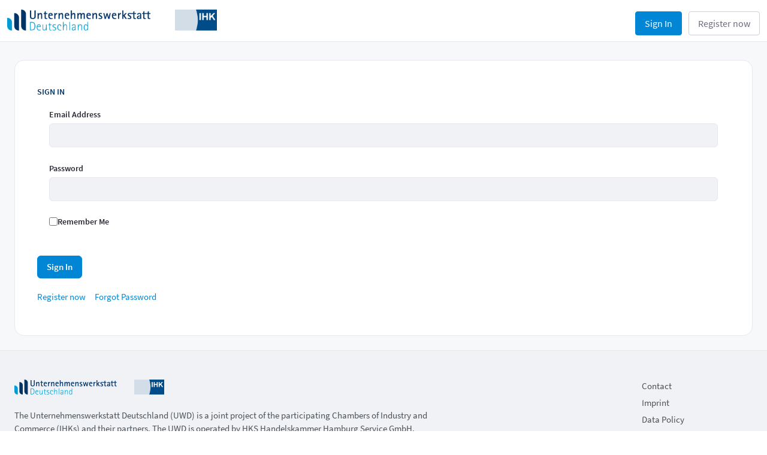

--- FILE ---
content_type: text/html;charset=UTF-8
request_url: https://www.uwd.de/en/web/portal/login
body_size: 16709
content:
































	
		
			<!DOCTYPE html>































































<html class="ltr" dir="ltr" lang="en-US">
<head>
    <title>Unternehmerische Zukunft gestalten - Unternehmenswerkstatt Deutschland - Unternehmerische Zukunft gestalten - Unternehmenswerkstatt Deutschland</title>
    <meta content="initial-scale=1.0, width=device-width" name="viewport" />
































<meta content="text/html; charset=UTF-8" http-equiv="content-type" />









<meta content="Die Unternehmenswerkstatt Deutschland unterstützt Sie in jeder Phase Ihres Unternehmens: Gründung, Sicherung und Nachfolge. Nutzen Sie sichere, virtuelle Projekträume, professionelle Projektvorlagen, persönliche Beratungen durch IHK-Experten und viele weiteren Leistungen." lang="de-DE" name="description" /><meta content="Existenzgründung, Unternehmensgründung, Unternehmenssicherung, Nachfolge, Unternehmen übergeben, Unternehmen übernehmen, Businessplan, Finanzplan, Business Model Canvas, Geschäftsidee, Geschäftsmodell, Finanzierung, Beratung" lang="de-DE" name="keywords" />


<script type="importmap">{"imports":{"react-dom":"/o/frontend-js-react-web/__liferay__/exports/react-dom.js","@clayui/breadcrumb":"/o/frontend-taglib-clay/__liferay__/exports/@clayui$breadcrumb.js","@clayui/charts":"/o/frontend-taglib-clay/__liferay__/exports/@clayui$charts.js","@clayui/empty-state":"/o/frontend-taglib-clay/__liferay__/exports/@clayui$empty-state.js","react":"/o/frontend-js-react-web/__liferay__/exports/react.js","react-dom-16":"/o/frontend-js-react-web/__liferay__/exports/react-dom-16.js","@clayui/navigation-bar":"/o/frontend-taglib-clay/__liferay__/exports/@clayui$navigation-bar.js","@clayui/icon":"/o/frontend-taglib-clay/__liferay__/exports/@clayui$icon.js","@clayui/table":"/o/frontend-taglib-clay/__liferay__/exports/@clayui$table.js","@clayui/slider":"/o/frontend-taglib-clay/__liferay__/exports/@clayui$slider.js","@clayui/multi-select":"/o/frontend-taglib-clay/__liferay__/exports/@clayui$multi-select.js","@clayui/nav":"/o/frontend-taglib-clay/__liferay__/exports/@clayui$nav.js","@clayui/provider":"/o/frontend-taglib-clay/__liferay__/exports/@clayui$provider.js","@clayui/panel":"/o/frontend-taglib-clay/__liferay__/exports/@clayui$panel.js","@clayui/list":"/o/frontend-taglib-clay/__liferay__/exports/@clayui$list.js","@clayui/date-picker":"/o/frontend-taglib-clay/__liferay__/exports/@clayui$date-picker.js","@clayui/label":"/o/frontend-taglib-clay/__liferay__/exports/@clayui$label.js","@liferay/frontend-js-api/data-set":"/o/frontend-js-dependencies-web/__liferay__/exports/@liferay$js-api$data-set.js","@clayui/core":"/o/frontend-taglib-clay/__liferay__/exports/@clayui$core.js","@clayui/pagination-bar":"/o/frontend-taglib-clay/__liferay__/exports/@clayui$pagination-bar.js","@clayui/layout":"/o/frontend-taglib-clay/__liferay__/exports/@clayui$layout.js","@clayui/multi-step-nav":"/o/frontend-taglib-clay/__liferay__/exports/@clayui$multi-step-nav.js","@liferay/frontend-js-api":"/o/frontend-js-dependencies-web/__liferay__/exports/@liferay$js-api.js","@clayui/toolbar":"/o/frontend-taglib-clay/__liferay__/exports/@clayui$toolbar.js","@clayui/badge":"/o/frontend-taglib-clay/__liferay__/exports/@clayui$badge.js","react-dom-18":"/o/frontend-js-react-web/__liferay__/exports/react-dom-18.js","@clayui/link":"/o/frontend-taglib-clay/__liferay__/exports/@clayui$link.js","@clayui/card":"/o/frontend-taglib-clay/__liferay__/exports/@clayui$card.js","@clayui/tooltip":"/o/frontend-taglib-clay/__liferay__/exports/@clayui$tooltip.js","@clayui/button":"/o/frontend-taglib-clay/__liferay__/exports/@clayui$button.js","@clayui/tabs":"/o/frontend-taglib-clay/__liferay__/exports/@clayui$tabs.js","@clayui/sticker":"/o/frontend-taglib-clay/__liferay__/exports/@clayui$sticker.js","@clayui/form":"/o/frontend-taglib-clay/__liferay__/exports/@clayui$form.js","@clayui/popover":"/o/frontend-taglib-clay/__liferay__/exports/@clayui$popover.js","@clayui/shared":"/o/frontend-taglib-clay/__liferay__/exports/@clayui$shared.js","@clayui/localized-input":"/o/frontend-taglib-clay/__liferay__/exports/@clayui$localized-input.js","@clayui/modal":"/o/frontend-taglib-clay/__liferay__/exports/@clayui$modal.js","@clayui/color-picker":"/o/frontend-taglib-clay/__liferay__/exports/@clayui$color-picker.js","@clayui/pagination":"/o/frontend-taglib-clay/__liferay__/exports/@clayui$pagination.js","@clayui/autocomplete":"/o/frontend-taglib-clay/__liferay__/exports/@clayui$autocomplete.js","@clayui/management-toolbar":"/o/frontend-taglib-clay/__liferay__/exports/@clayui$management-toolbar.js","@clayui/time-picker":"/o/frontend-taglib-clay/__liferay__/exports/@clayui$time-picker.js","@clayui/upper-toolbar":"/o/frontend-taglib-clay/__liferay__/exports/@clayui$upper-toolbar.js","@clayui/loading-indicator":"/o/frontend-taglib-clay/__liferay__/exports/@clayui$loading-indicator.js","@clayui/drop-down":"/o/frontend-taglib-clay/__liferay__/exports/@clayui$drop-down.js","@clayui/data-provider":"/o/frontend-taglib-clay/__liferay__/exports/@clayui$data-provider.js","@liferay/language/":"/o/js/language/","@clayui/css":"/o/frontend-taglib-clay/__liferay__/exports/@clayui$css.js","@clayui/alert":"/o/frontend-taglib-clay/__liferay__/exports/@clayui$alert.js","@clayui/progress-bar":"/o/frontend-taglib-clay/__liferay__/exports/@clayui$progress-bar.js","react-16":"/o/frontend-js-react-web/__liferay__/exports/react-16.js","react-18":"/o/frontend-js-react-web/__liferay__/exports/react-18.js"},"scopes":{}}</script><script data-senna-track="temporary">var Liferay = window.Liferay || {};Liferay.Icons = Liferay.Icons || {};Liferay.Icons.controlPanelSpritemap = 'https://www.uwd.de/o/ucc-admin-theme/images/clay/icons.svg'; Liferay.Icons.spritemap = 'https://www.uwd.de/o/uwd-portal2-theme/images/clay/icons.svg';</script>
<script data-senna-track="permanent" type="text/javascript">window.Liferay = window.Liferay || {}; window.Liferay.CSP = {nonce: ''};</script>
<script data-senna-track="permanent" src="/combo?browserId=chrome&minifierType=js&languageId=en_US&t=1768544851466&/o/frontend-js-jquery-web/jquery/jquery.min.js&/o/frontend-js-jquery-web/jquery/init.js&/o/frontend-js-jquery-web/jquery/ajax.js&/o/frontend-js-jquery-web/jquery/bootstrap.bundle.min.js&/o/frontend-js-jquery-web/jquery/collapsible_search.js&/o/frontend-js-jquery-web/jquery/fm.js&/o/frontend-js-jquery-web/jquery/form.js&/o/frontend-js-jquery-web/jquery/popper.min.js&/o/frontend-js-jquery-web/jquery/side_navigation.js" type="text/javascript"></script>
<link data-senna-track="temporary" href="https://www.uwd.de" rel="canonical" />
<link data-senna-track="temporary" href="https://www.uwd.de" hreflang="en-US" rel="alternate" />
<link data-senna-track="temporary" href="https://www.uwd.de" hreflang="de-DE" rel="alternate" />
<link data-senna-track="temporary" href="https://www.uwd.de" hreflang="x-default" rel="alternate" />
<meta property="og:description" content="Die Gründungswerkstatt Deutschland unterstützt Sie persönlich bei der Planung und Umsetzung Ihrer Unternehmensgründung oder Unternehmensnachfolge - kostenlos, sicher und vertraulich.">
<meta property="og:locale" content="en_US">
<meta property="og:locale:alternate" content="de_DE">
<meta property="og:locale:alternate" content="en_US">
<meta property="og:site_name" content="Unternehmerische Zukunft gestalten - Unternehmenswerkstatt Deutschland">
<meta property="og:title" content="Clever Gründen mit Expertenwissen">
<meta property="og:type" content="website">
<meta property="og:url" content="https://www.uwd.de">
<meta property="og:image" content="https://www.uwd.de/documents/20142/243195/Logo_GWD_Icon_RGB_big.png/fd6b2502-e902-02a5-daa0-506ae3d10d26?version=1.0&amp;t=1627115874739&amp;imagePreview=1">
<meta property="og:image:alt" content="Gründungswerkstatt Deutschland">
<meta property="og:image:secure_url" content="https://www.uwd.de/documents/20142/243195/Logo_GWD_Icon_RGB_big.png/fd6b2502-e902-02a5-daa0-506ae3d10d26?version=1.0&amp;t=1627115874739&amp;imagePreview=1">
<meta property="og:image:type" content="image/png">
<meta property="og:image:url" content="https://www.uwd.de/documents/20142/243195/Logo_GWD_Icon_RGB_big.png/fd6b2502-e902-02a5-daa0-506ae3d10d26?version=1.0&amp;t=1627115874739&amp;imagePreview=1">


<link href="https://www.uwd.de/o/uwd-portal2-theme/images/favicon.ico" rel="apple-touch-icon" />
<link href="https://www.uwd.de/o/uwd-portal2-theme/images/favicon.ico" rel="icon" />



<link class="lfr-css-file" data-senna-track="temporary" href="https://www.uwd.de/o/uwd-portal2-theme/css/clay.css?browserId=chrome&amp;themeId=uwdportal2theme_WAR_uwdportal2theme&amp;minifierType=css&amp;languageId=en_US&amp;t=1768027448000" id="liferayAUICSS" rel="stylesheet" type="text/css" />









	<link href="/combo?browserId=chrome&amp;minifierType=css&amp;themeId=uwdportal2theme_WAR_uwdportal2theme&amp;languageId=en_US&amp;com_enterra_ucc_navigation_portlet_NavigationPortlet_INSTANCE_footerNavigation:%2Fo%2Fucc-naviation%2Fcss%2Fnavigation.css&amp;com_enterra_ucc_user_personal_bar_portlet_UserPersonalBarPortlet:%2Fo%2Fucc-user-personal-bar%2Fcss%2Fuser-personal-bar.css&amp;com_liferay_commerce_product_asset_categories_navigation_web_internal_portlet_CPAssetCategoriesNavigationPortlet_INSTANCE_cpAssetCategoriesNavigationPortlet_navigation_menu:%2Fo%2Fcommerce-product-asset-categories-navigation-web%2Fcss%2Fmain.css&amp;com_liferay_product_navigation_product_menu_web_portlet_ProductMenuPortlet:%2Fo%2Fproduct-navigation-product-menu-web%2Fcss%2Fmain.css&amp;com_liferay_product_navigation_user_personal_bar_web_portlet_ProductNavigationUserPersonalBarPortlet:%2Fo%2Fproduct-navigation-user-personal-bar-web%2Fcss%2Fmain.css&amp;com_liferay_site_navigation_menu_web_portlet_SiteNavigationMenuPortlet_INSTANCE_siteNavigationMenuPortlet_main:%2Fo%2Fsite-navigation-menu-web%2Fcss%2Fmain.css&amp;t=1768027448000" rel="stylesheet" type="text/css"
 data-senna-track="temporary" id="96aff431" />








<script type="text/javascript" data-senna-track="temporary">
	// <![CDATA[
		var Liferay = Liferay || {};

		Liferay.Browser = {
			acceptsGzip: function () {
				return true;
			},

			

			getMajorVersion: function () {
				return 131.0;
			},

			getRevision: function () {
				return '537.36';
			},
			getVersion: function () {
				return '131.0';
			},

			

			isAir: function () {
				return false;
			},
			isChrome: function () {
				return true;
			},
			isEdge: function () {
				return false;
			},
			isFirefox: function () {
				return false;
			},
			isGecko: function () {
				return true;
			},
			isIe: function () {
				return false;
			},
			isIphone: function () {
				return false;
			},
			isLinux: function () {
				return false;
			},
			isMac: function () {
				return true;
			},
			isMobile: function () {
				return false;
			},
			isMozilla: function () {
				return false;
			},
			isOpera: function () {
				return false;
			},
			isRtf: function () {
				return true;
			},
			isSafari: function () {
				return true;
			},
			isSun: function () {
				return false;
			},
			isWebKit: function () {
				return true;
			},
			isWindows: function () {
				return false;
			}
		};

		Liferay.Data = Liferay.Data || {};

		Liferay.Data.ICONS_INLINE_SVG = true;

		Liferay.Data.NAV_SELECTOR = '#navigation';

		Liferay.Data.NAV_SELECTOR_MOBILE = '#navigationCollapse';

		Liferay.Data.isCustomizationView = function () {
			return false;
		};

		Liferay.Data.notices = [
			
		];

		(function () {
			var available = {};

			var direction = {};

			

				available['de_DE'] = 'German\x20\x28Germany\x29';
				direction['de_DE'] = 'ltr';

			

				available['en_US'] = 'English\x20\x28United\x20States\x29';
				direction['en_US'] = 'ltr';

			

			let _cache = {};

			if (Liferay && Liferay.Language && Liferay.Language._cache) {
				_cache = Liferay.Language._cache;
			}

			Liferay.Language = {
				_cache,
				available,
				direction,
				get: function(key) {
					let value = Liferay.Language._cache[key];

					if (value === undefined) {
						value = key;
					}

					return value;
				}
			};
		})();

		var featureFlags = {"LPD-10964":false,"LPD-37927":false,"LPD-10889":false,"LPS-193884":false,"LPD-30371":false,"LPD-36719":true,"LPD-11131":true,"LPS-178642":false,"LPS-193005":false,"LPD-31789":false,"LPD-10562":false,"LPD-11212":false,"COMMERCE-8087":false,"LPD-39304":true,"LPD-13311":true,"LRAC-10757":false,"LPD-35941":false,"LPS-180090":false,"LPS-178052":false,"LPD-21414":false,"LPS-185892":false,"LPS-186620":false,"LPD-40533":true,"LPD-40534":true,"LPS-184404":false,"LPD-40530":true,"LPD-20640":false,"LPS-198183":false,"LPD-38869":true,"LPD-35678":false,"LPD-6378":false,"LPS-153714":false,"LPD-11848":false,"LPS-170670":false,"LPD-7822":false,"LPS-169981":false,"LPD-21926":false,"LPS-177027":false,"LPD-37531":false,"LPD-11003":false,"LPD-36446":false,"LPD-39437":false,"LPS-135430":false,"LPD-20556":false,"LPS-134060":false,"LPS-164563":false,"LPD-32050":false,"LPS-122920":false,"LPS-199086":false,"LPD-35128":false,"LPD-10588":false,"LPD-13778":true,"LPD-11313":false,"LPD-6368":false,"LPD-34594":false,"LPS-202104":false,"LPD-19955":false,"LPD-35443":false,"LPD-39967":false,"LPD-11235":false,"LPD-11232":false,"LPS-196935":true,"LPD-43542":false,"LPS-176691":false,"LPS-197909":false,"LPD-29516":false,"COMMERCE-8949":false,"LPD-11228":false,"LPS-153813":false,"LPD-17809":false,"COMMERCE-13024":false,"LPS-165482":false,"LPS-193551":false,"LPS-197477":false,"LPS-174816":false,"LPS-186360":false,"LPD-30204":false,"LPD-32867":false,"LPS-153332":false,"LPD-35013":true,"LPS-179669":false,"LPS-174417":false,"LPD-44091":true,"LPD-31212":false,"LPD-18221":false,"LPS-155284":false,"LRAC-15017":false,"LPD-19870":false,"LPS-200108":false,"LPD-20131":false,"LPS-159643":false,"LPS-129412":false,"LPS-169837":false,"LPD-20379":false};

		Liferay.FeatureFlags = Object.keys(featureFlags).reduce(
			(acc, key) => ({
				...acc, [key]: featureFlags[key] === 'true' || featureFlags[key] === true
			}), {}
		);

		Liferay.PortletKeys = {
			DOCUMENT_LIBRARY: 'com_liferay_document_library_web_portlet_DLPortlet',
			DYNAMIC_DATA_MAPPING: 'com_liferay_dynamic_data_mapping_web_portlet_DDMPortlet',
			ITEM_SELECTOR: 'com_liferay_item_selector_web_portlet_ItemSelectorPortlet'
		};

		Liferay.PropsValues = {
			JAVASCRIPT_SINGLE_PAGE_APPLICATION_TIMEOUT: 0,
			UPLOAD_SERVLET_REQUEST_IMPL_MAX_SIZE: 20971520
		};

		Liferay.ThemeDisplay = {

			

			
				getLayoutId: function () {
					return '1';
				},

				

				getLayoutRelativeControlPanelURL: function () {
					return '/en/group/portal/~/control_panel/manage';
				},

				getLayoutRelativeURL: function () {
					return '/en/login';
				},
				getLayoutURL: function () {
					return 'https://www.uwd.de/en/login';
				},
				getParentLayoutId: function () {
					return '0';
				},
				isControlPanel: function () {
					return false;
				},
				isPrivateLayout: function () {
					return 'false';
				},
				isVirtualLayout: function () {
					return false;
				},
			

			getBCP47LanguageId: function () {
				return 'en-US';
			},
			getCanonicalURL: function () {

				

				return 'https\x3a\x2f\x2fwww\x2euwd\x2ede';
			},
			getCDNBaseURL: function () {
				return 'https://www.uwd.de';
			},
			getCDNDynamicResourcesHost: function () {
				return '';
			},
			getCDNHost: function () {
				return '';
			},
			getCompanyGroupId: function () {
				return '20151';
			},
			getCompanyId: function () {
				return '20115';
			},
			getDefaultLanguageId: function () {
				return 'de_DE';
			},
			getDoAsUserIdEncoded: function () {
				return '';
			},
			getLanguageId: function () {
				return 'en_US';
			},
			getParentGroupId: function () {
				return '20142';
			},
			getPathContext: function () {
				return '';
			},
			getPathImage: function () {
				return '/image';
			},
			getPathJavaScript: function () {
				return '/o/frontend-js-web';
			},
			getPathMain: function () {
				return '/en/c';
			},
			getPathThemeImages: function () {
				return 'https://www.uwd.de/o/uwd-portal2-theme/images';
			},
			getPathThemeRoot: function () {
				return '/o/uwd-portal2-theme';
			},
			getPlid: function () {
				return '20145';
			},
			getPortalURL: function () {
				return 'https://www.uwd.de';
			},
			getRealUserId: function () {
				return '20119';
			},
			getRemoteAddr: function () {
				return '127.0.0.1';
			},
			getRemoteHost: function () {
				return '127.0.0.1';
			},
			getScopeGroupId: function () {
				return '20142';
			},
			getScopeGroupIdOrLiveGroupId: function () {
				return '20142';
			},
			getSessionId: function () {
				return '';
			},
			getSiteAdminURL: function () {
				return 'https://www.uwd.de/group/portal/~/control_panel/manage?p_p_lifecycle=0&p_p_state=maximized&p_p_mode=view';
			},
			getSiteGroupId: function () {
				return '20142';
			},
			getTimeZone: function() {
				return 'Europe/Paris';
			},
			getURLControlPanel: function() {
				return '/en/group/control_panel?refererPlid=20145';
			},
			getURLHome: function () {
				return 'https\x3a\x2f\x2fwww\x2euwd\x2ede\x2fweb\x2fuwd\x2fstart';
			},
			getUserEmailAddress: function () {
				return '';
			},
			getUserId: function () {
				return '20119';
			},
			getUserName: function () {
				return '';
			},
			isAddSessionIdToURL: function () {
				return false;
			},
			isImpersonated: function () {
				return false;
			},
			isSignedIn: function () {
				return false;
			},

			isStagedPortlet: function () {
				
					
						return false;
					
				
			},

			isStateExclusive: function () {
				return false;
			},
			isStateMaximized: function () {
				return false;
			},
			isStatePopUp: function () {
				return false;
			}
		};

		var themeDisplay = Liferay.ThemeDisplay;

		Liferay.AUI = {

			

			getCombine: function () {
				return true;
			},
			getComboPath: function () {
				return '/combo/?browserId=chrome&minifierType=&languageId=en_US&t=1768027195309&';
			},
			getDateFormat: function () {
				return '%m/%d/%Y';
			},
			getEditorCKEditorPath: function () {
				return '/o/frontend-editor-ckeditor-web';
			},
			getFilter: function () {
				var filter = 'raw';

				
					
						filter = 'min';
					
					

				return filter;
			},
			getFilterConfig: function () {
				var instance = this;

				var filterConfig = null;

				if (!instance.getCombine()) {
					filterConfig = {
						replaceStr: '.js' + instance.getStaticResourceURLParams(),
						searchExp: '\\.js$'
					};
				}

				return filterConfig;
			},
			getJavaScriptRootPath: function () {
				return '/o/frontend-js-web';
			},
			getPortletRootPath: function () {
				return '/html/portlet';
			},
			getStaticResourceURLParams: function () {
				return '?browserId=chrome&minifierType=&languageId=en_US&t=1768027195309';
			}
		};

		Liferay.authToken = 'ZKNXcj0M';

		

		Liferay.currentURL = '\x2fen\x2fweb\x2fportal\x2flogin';
		Liferay.currentURLEncoded = '\x252Fen\x252Fweb\x252Fportal\x252Flogin';
	// ]]>
</script>

<script data-senna-track="temporary" type="text/javascript">window.__CONFIG__= {basePath: '',combine: true, defaultURLParams: null, explainResolutions: false, exposeGlobal: false, logLevel: 'warn', moduleType: 'module', namespace:'Liferay', nonce: '', reportMismatchedAnonymousModules: 'warn', resolvePath: '/o/js_resolve_modules', url: '/combo/?browserId=chrome&minifierType=js&languageId=en_US&t=1768027195309&', waitTimeout: 60000};</script><script data-senna-track="permanent" src="/o/frontend-js-loader-modules-extender/loader.js?&mac=9WaMmhziBCkScHZwrrVcOR7VZF4=&browserId=chrome&languageId=en_US&minifierType=js" type="text/javascript"></script><script data-senna-track="permanent" src="/combo?browserId=chrome&minifierType=js&languageId=en_US&t=1768027195309&/o/frontend-js-aui-web/aui/aui/aui-min.js&/o/frontend-js-aui-web/liferay/modules.js&/o/frontend-js-aui-web/liferay/aui_sandbox.js&/o/frontend-js-aui-web/aui/attribute-base/attribute-base-min.js&/o/frontend-js-aui-web/aui/attribute-complex/attribute-complex-min.js&/o/frontend-js-aui-web/aui/attribute-core/attribute-core-min.js&/o/frontend-js-aui-web/aui/attribute-observable/attribute-observable-min.js&/o/frontend-js-aui-web/aui/attribute-extras/attribute-extras-min.js&/o/frontend-js-aui-web/aui/event-custom-base/event-custom-base-min.js&/o/frontend-js-aui-web/aui/event-custom-complex/event-custom-complex-min.js&/o/frontend-js-aui-web/aui/oop/oop-min.js&/o/frontend-js-aui-web/aui/aui-base-lang/aui-base-lang-min.js&/o/frontend-js-aui-web/liferay/dependency.js&/o/frontend-js-aui-web/liferay/util.js&/o/ucc-frontend-js-spa-web/spa-safari-patch.js&/o/ucc-search-web/js/ucc-search-bar-attach.js&/o/frontend-js-web/liferay/dom_task_runner.js&/o/frontend-js-web/liferay/events.js&/o/frontend-js-web/liferay/lazy_load.js&/o/frontend-js-web/liferay/liferay.js&/o/frontend-js-web/liferay/global.bundle.js&/o/frontend-js-web/liferay/portlet.js&/o/frontend-js-web/liferay/workflow.js&/o/oauth2-provider-web/js/liferay.js" type="text/javascript"></script>
<script data-senna-track="temporary" type="text/javascript">window.Liferay = Liferay || {}; window.Liferay.OAuth2 = {getAuthorizeURL: function() {return 'https://www.uwd.de/o/oauth2/authorize';}, getBuiltInRedirectURL: function() {return 'https://www.uwd.de/o/oauth2/redirect';}, getIntrospectURL: function() { return 'https://www.uwd.de/o/oauth2/introspect';}, getTokenURL: function() {return 'https://www.uwd.de/o/oauth2/token';}, getUserAgentApplication: function(externalReferenceCode) {return Liferay.OAuth2._userAgentApplications[externalReferenceCode];}, _userAgentApplications: {}}</script><script data-senna-track="temporary" type="text/javascript">try {var MODULE_MAIN='@liferay/document-library-web@6.0.198/index';var MODULE_PATH='/o/document-library-web';/**
 * SPDX-FileCopyrightText: (c) 2000 Liferay, Inc. https://liferay.com
 * SPDX-License-Identifier: LGPL-2.1-or-later OR LicenseRef-Liferay-DXP-EULA-2.0.0-2023-06
 */

(function () {
	AUI().applyConfig({
		groups: {
			dl: {
				base: MODULE_PATH + '/js/legacy/',
				combine: Liferay.AUI.getCombine(),
				filter: Liferay.AUI.getFilterConfig(),
				modules: {
					'document-library-upload-component': {
						path: 'DocumentLibraryUpload.js',
						requires: [
							'aui-component',
							'aui-data-set-deprecated',
							'aui-overlay-manager-deprecated',
							'aui-overlay-mask-deprecated',
							'aui-parse-content',
							'aui-progressbar',
							'aui-template-deprecated',
							'liferay-search-container',
							'querystring-parse-simple',
							'uploader',
						],
					},
				},
				root: MODULE_PATH + '/js/legacy/',
			},
		},
	});
})();
} catch(error) {console.error(error);}try {var MODULE_MAIN='frontend-editor-alloyeditor-web@5.0.56/index';var MODULE_PATH='/o/frontend-editor-alloyeditor-web';/**
 * SPDX-FileCopyrightText: (c) 2000 Liferay, Inc. https://liferay.com
 * SPDX-License-Identifier: LGPL-2.1-or-later OR LicenseRef-Liferay-DXP-EULA-2.0.0-2023-06
 */

(function () {
	AUI().applyConfig({
		groups: {
			alloyeditor: {
				base: MODULE_PATH + '/js/legacy/',
				combine: Liferay.AUI.getCombine(),
				filter: Liferay.AUI.getFilterConfig(),
				modules: {
					'liferay-alloy-editor': {
						path: 'alloyeditor.js',
						requires: [
							'aui-component',
							'liferay-portlet-base',
							'timers',
						],
					},
					'liferay-alloy-editor-source': {
						path: 'alloyeditor_source.js',
						requires: [
							'aui-debounce',
							'liferay-fullscreen-source-editor',
							'liferay-source-editor',
							'plugin',
						],
					},
				},
				root: MODULE_PATH + '/js/legacy/',
			},
		},
	});
})();
} catch(error) {console.error(error);}try {var MODULE_MAIN='calendar-web@5.0.105/index';var MODULE_PATH='/o/calendar-web';/**
 * SPDX-FileCopyrightText: (c) 2000 Liferay, Inc. https://liferay.com
 * SPDX-License-Identifier: LGPL-2.1-or-later OR LicenseRef-Liferay-DXP-EULA-2.0.0-2023-06
 */

(function () {
	AUI().applyConfig({
		groups: {
			calendar: {
				base: MODULE_PATH + '/js/legacy/',
				combine: Liferay.AUI.getCombine(),
				filter: Liferay.AUI.getFilterConfig(),
				modules: {
					'liferay-calendar-a11y': {
						path: 'calendar_a11y.js',
						requires: ['calendar'],
					},
					'liferay-calendar-container': {
						path: 'calendar_container.js',
						requires: [
							'aui-alert',
							'aui-base',
							'aui-component',
							'liferay-portlet-base',
						],
					},
					'liferay-calendar-date-picker-sanitizer': {
						path: 'date_picker_sanitizer.js',
						requires: ['aui-base'],
					},
					'liferay-calendar-interval-selector': {
						path: 'interval_selector.js',
						requires: ['aui-base', 'liferay-portlet-base'],
					},
					'liferay-calendar-interval-selector-scheduler-event-link': {
						path: 'interval_selector_scheduler_event_link.js',
						requires: ['aui-base', 'liferay-portlet-base'],
					},
					'liferay-calendar-list': {
						path: 'calendar_list.js',
						requires: [
							'aui-template-deprecated',
							'liferay-scheduler',
						],
					},
					'liferay-calendar-message-util': {
						path: 'message_util.js',
						requires: ['liferay-util-window'],
					},
					'liferay-calendar-recurrence-converter': {
						path: 'recurrence_converter.js',
						requires: [],
					},
					'liferay-calendar-recurrence-dialog': {
						path: 'recurrence.js',
						requires: [
							'aui-base',
							'liferay-calendar-recurrence-util',
						],
					},
					'liferay-calendar-recurrence-util': {
						path: 'recurrence_util.js',
						requires: ['aui-base', 'liferay-util-window'],
					},
					'liferay-calendar-reminders': {
						path: 'calendar_reminders.js',
						requires: ['aui-base'],
					},
					'liferay-calendar-remote-services': {
						path: 'remote_services.js',
						requires: [
							'aui-base',
							'aui-component',
							'liferay-calendar-util',
							'liferay-portlet-base',
						],
					},
					'liferay-calendar-session-listener': {
						path: 'session_listener.js',
						requires: ['aui-base', 'liferay-scheduler'],
					},
					'liferay-calendar-simple-color-picker': {
						path: 'simple_color_picker.js',
						requires: ['aui-base', 'aui-template-deprecated'],
					},
					'liferay-calendar-simple-menu': {
						path: 'simple_menu.js',
						requires: [
							'aui-base',
							'aui-template-deprecated',
							'event-outside',
							'event-touch',
							'widget-modality',
							'widget-position',
							'widget-position-align',
							'widget-position-constrain',
							'widget-stack',
							'widget-stdmod',
						],
					},
					'liferay-calendar-util': {
						path: 'calendar_util.js',
						requires: [
							'aui-datatype',
							'aui-io',
							'aui-scheduler',
							'aui-toolbar',
							'autocomplete',
							'autocomplete-highlighters',
						],
					},
					'liferay-scheduler': {
						path: 'scheduler.js',
						requires: [
							'async-queue',
							'aui-datatype',
							'aui-scheduler',
							'dd-plugin',
							'liferay-calendar-a11y',
							'liferay-calendar-message-util',
							'liferay-calendar-recurrence-converter',
							'liferay-calendar-recurrence-util',
							'liferay-calendar-util',
							'liferay-scheduler-event-recorder',
							'liferay-scheduler-models',
							'promise',
							'resize-plugin',
						],
					},
					'liferay-scheduler-event-recorder': {
						path: 'scheduler_event_recorder.js',
						requires: [
							'dd-plugin',
							'liferay-calendar-util',
							'resize-plugin',
						],
					},
					'liferay-scheduler-models': {
						path: 'scheduler_models.js',
						requires: [
							'aui-datatype',
							'dd-plugin',
							'liferay-calendar-util',
						],
					},
				},
				root: MODULE_PATH + '/js/legacy/',
			},
		},
	});
})();
} catch(error) {console.error(error);}try {var MODULE_MAIN='exportimport-web@5.0.100/index';var MODULE_PATH='/o/exportimport-web';/**
 * SPDX-FileCopyrightText: (c) 2000 Liferay, Inc. https://liferay.com
 * SPDX-License-Identifier: LGPL-2.1-or-later OR LicenseRef-Liferay-DXP-EULA-2.0.0-2023-06
 */

(function () {
	AUI().applyConfig({
		groups: {
			exportimportweb: {
				base: MODULE_PATH + '/js/legacy/',
				combine: Liferay.AUI.getCombine(),
				filter: Liferay.AUI.getFilterConfig(),
				modules: {
					'liferay-export-import-export-import': {
						path: 'main.js',
						requires: [
							'aui-datatype',
							'aui-dialog-iframe-deprecated',
							'aui-modal',
							'aui-parse-content',
							'aui-toggler',
							'liferay-portlet-base',
							'liferay-util-window',
						],
					},
				},
				root: MODULE_PATH + '/js/legacy/',
			},
		},
	});
})();
} catch(error) {console.error(error);}try {var MODULE_MAIN='staging-processes-web@5.0.65/index';var MODULE_PATH='/o/staging-processes-web';/**
 * SPDX-FileCopyrightText: (c) 2000 Liferay, Inc. https://liferay.com
 * SPDX-License-Identifier: LGPL-2.1-or-later OR LicenseRef-Liferay-DXP-EULA-2.0.0-2023-06
 */

(function () {
	AUI().applyConfig({
		groups: {
			stagingprocessesweb: {
				base: MODULE_PATH + '/js/legacy/',
				combine: Liferay.AUI.getCombine(),
				filter: Liferay.AUI.getFilterConfig(),
				modules: {
					'liferay-staging-processes-export-import': {
						path: 'main.js',
						requires: [
							'aui-datatype',
							'aui-dialog-iframe-deprecated',
							'aui-modal',
							'aui-parse-content',
							'aui-toggler',
							'liferay-portlet-base',
							'liferay-util-window',
						],
					},
				},
				root: MODULE_PATH + '/js/legacy/',
			},
		},
	});
})();
} catch(error) {console.error(error);}try {var MODULE_MAIN='@liferay/frontend-js-react-web@5.0.54/index';var MODULE_PATH='/o/frontend-js-react-web';/**
 * SPDX-FileCopyrightText: (c) 2000 Liferay, Inc. https://liferay.com
 * SPDX-License-Identifier: LGPL-2.1-or-later OR LicenseRef-Liferay-DXP-EULA-2.0.0-2023-06
 */

(function () {
	AUI().applyConfig({
		groups: {
			react: {

				// eslint-disable-next-line
				mainModule: MODULE_MAIN,
			},
		},
	});
})();
} catch(error) {console.error(error);}try {var MODULE_MAIN='dynamic-data-mapping-web@5.0.115/index';var MODULE_PATH='/o/dynamic-data-mapping-web';/**
 * SPDX-FileCopyrightText: (c) 2000 Liferay, Inc. https://liferay.com
 * SPDX-License-Identifier: LGPL-2.1-or-later OR LicenseRef-Liferay-DXP-EULA-2.0.0-2023-06
 */

(function () {
	const LiferayAUI = Liferay.AUI;

	AUI().applyConfig({
		groups: {
			ddm: {
				base: MODULE_PATH + '/js/legacy/',
				combine: Liferay.AUI.getCombine(),
				filter: LiferayAUI.getFilterConfig(),
				modules: {
					'liferay-ddm-form': {
						path: 'ddm_form.js',
						requires: [
							'aui-base',
							'aui-datatable',
							'aui-datatype',
							'aui-image-viewer',
							'aui-parse-content',
							'aui-set',
							'aui-sortable-list',
							'json',
							'liferay-form',
							'liferay-map-base',
							'liferay-translation-manager',
							'liferay-util-window',
						],
					},
					'liferay-portlet-dynamic-data-mapping': {
						condition: {
							trigger: 'liferay-document-library',
						},
						path: 'main.js',
						requires: [
							'arraysort',
							'aui-form-builder-deprecated',
							'aui-form-validator',
							'aui-map',
							'aui-text-unicode',
							'json',
							'liferay-menu',
							'liferay-translation-manager',
							'liferay-util-window',
							'text',
						],
					},
					'liferay-portlet-dynamic-data-mapping-custom-fields': {
						condition: {
							trigger: 'liferay-document-library',
						},
						path: 'custom_fields.js',
						requires: ['liferay-portlet-dynamic-data-mapping'],
					},
				},
				root: MODULE_PATH + '/js/legacy/',
			},
		},
	});
})();
} catch(error) {console.error(error);}try {var MODULE_MAIN='@liferay/frontend-js-state-web@1.0.30/index';var MODULE_PATH='/o/frontend-js-state-web';/**
 * SPDX-FileCopyrightText: (c) 2000 Liferay, Inc. https://liferay.com
 * SPDX-License-Identifier: LGPL-2.1-or-later OR LicenseRef-Liferay-DXP-EULA-2.0.0-2023-06
 */

(function () {
	AUI().applyConfig({
		groups: {
			state: {

				// eslint-disable-next-line
				mainModule: MODULE_MAIN,
			},
		},
	});
})();
} catch(error) {console.error(error);}try {var MODULE_MAIN='contacts-web@5.0.65/index';var MODULE_PATH='/o/contacts-web';/**
 * SPDX-FileCopyrightText: (c) 2000 Liferay, Inc. https://liferay.com
 * SPDX-License-Identifier: LGPL-2.1-or-later OR LicenseRef-Liferay-DXP-EULA-2.0.0-2023-06
 */

(function () {
	AUI().applyConfig({
		groups: {
			contactscenter: {
				base: MODULE_PATH + '/js/legacy/',
				combine: Liferay.AUI.getCombine(),
				filter: Liferay.AUI.getFilterConfig(),
				modules: {
					'liferay-contacts-center': {
						path: 'main.js',
						requires: [
							'aui-io-plugin-deprecated',
							'aui-toolbar',
							'autocomplete-base',
							'datasource-io',
							'json-parse',
							'liferay-portlet-base',
							'liferay-util-window',
						],
					},
				},
				root: MODULE_PATH + '/js/legacy/',
			},
		},
	});
})();
} catch(error) {console.error(error);}try {var MODULE_MAIN='frontend-js-components-web@2.0.80/index';var MODULE_PATH='/o/frontend-js-components-web';/**
 * SPDX-FileCopyrightText: (c) 2000 Liferay, Inc. https://liferay.com
 * SPDX-License-Identifier: LGPL-2.1-or-later OR LicenseRef-Liferay-DXP-EULA-2.0.0-2023-06
 */

(function () {
	AUI().applyConfig({
		groups: {
			components: {

				// eslint-disable-next-line
				mainModule: MODULE_MAIN,
			},
		},
	});
})();
} catch(error) {console.error(error);}try {var MODULE_MAIN='portal-search-web@6.0.148/index';var MODULE_PATH='/o/portal-search-web';/**
 * SPDX-FileCopyrightText: (c) 2000 Liferay, Inc. https://liferay.com
 * SPDX-License-Identifier: LGPL-2.1-or-later OR LicenseRef-Liferay-DXP-EULA-2.0.0-2023-06
 */

(function () {
	AUI().applyConfig({
		groups: {
			search: {
				base: MODULE_PATH + '/js/',
				combine: Liferay.AUI.getCombine(),
				filter: Liferay.AUI.getFilterConfig(),
				modules: {
					'liferay-search-custom-range-facet': {
						path: 'custom_range_facet.js',
						requires: ['aui-form-validator'],
					},
				},
				root: MODULE_PATH + '/js/',
			},
		},
	});
})();
} catch(error) {console.error(error);}try {var MODULE_MAIN='null';var MODULE_PATH='/o/ucc-search-web';;(function () {
    AUI().applyConfig({
        groups: {
            'ucc-search': {
                base: MODULE_PATH + '/',
                combine: Liferay.AUI.getCombine(),
                filter: Liferay.AUI.getFilterConfig(),
                modules: {
                    'ucc-search-bar': {
                        path: 'js/ucc-search-bar.js',
                        requires: ['liferay-search-bar', 'autocomplete-list', 'aui-base', 'liferay-portlet-base',
                            'liferay-portlet-url', 'aui-io-request-deprecated', 'autocomplete-filters',
                            'autocomplete-highlighters', 'datasource', 'datasource-get', 'datatable-datasource',
                            'ucc-frontend-js-auto-complete-css', 'ucc-search-bar-css']
                    },
                    'ucc-search-bar-css': {
                        path: 'css/search-bar.css'
                    }
                },
                root: MODULE_PATH + '/'
            }
        }
    });
})();} catch(error) {console.error(error);}try {var MODULE_MAIN='null';var MODULE_PATH='/o/ucc-tasks';;(function () {
    AUI().applyConfig(
        {
            groups: {
                'ucc-tasks': {
                    base: MODULE_PATH + '/',
                    combine: Liferay.AUI.getCombine(),
                    filter: Liferay.AUI.getFilterConfig(),
                    modules: {
                        'ucc-tasks-kanban-board': {
                            path: 'js/kanban-board.js',
                            requires: ['aui-base', 'aui-io-request', 'aui-parse-content', 'liferay-portlet-url']
                        }
                    },
                    root: MODULE_PATH + '/'
                }
            }
        });
})();} catch(error) {console.error(error);}try {var MODULE_MAIN='ucc-frontend-js-web@1.0.0/index';var MODULE_PATH='/o/ucc-frontend-js-web';;(function () {
    AUI().applyConfig({
        groups: {
            'ucc-frontend-js': {
                base: MODULE_PATH + '/',
                combine: Liferay.AUI.getCombine(),
                filter: Liferay.AUI.getFilterConfig(),
                modules: {
                    'ucc-frontend-js-documents-upload': {
                        path: 'js/documents-upload.js',
                        requires: ['liferay-portlet-base', 'liferay-portlet-url',
                            'ucc-frontend-js-web$dropzone@5.5.1/dist/min/dropzone.min',
                            'ucc-frontend-js-web$dropzone@5.5.1/dist/min/dropzone.min.css']
                    },
                    'ucc-frontend-js-scroll-list': {
                        path: 'js/scroll-list.js',
                        requires: ['aui-io-request', 'liferay-portlet-base', 'aui-parse-content',
                            'ucc-frontend-js-web$scrollmagic@2.0.7/scrollmagic/minified/ScrollMagic.min']
                    },
                    'ucc-frontend-js-auto-complete': {
                        path: 'js/auto-complete.js',
                        requires: ['autocomplete-list', 'aui-base', 'liferay-portlet-base', 'liferay-portlet-url',
                            'aui-io-request-deprecated', 'autocomplete-filters', 'autocomplete-highlighters',
                            'datasource', 'datasource-get', 'datatable-datasource', 'ucc-frontend-js-auto-complete-css']
                    },
                    'ucc-frontend-js-auto-complete-css': {
                        path: 'css/auto-complete.css'
                    },
                    'ucc-frontend-js-contribution-comment': {
                        path: 'js/contribution-comment.js',
                        requires: ['aui-base','aui-io-request', 'liferay-portlet-base', 'aui-parse-content']
                    },
                    'ucc-frontend-js-comment': {
                        path: 'js/comment.js',
                        requires: ['aui-base','aui-io-request', 'liferay-portlet-base', 'aui-parse-content']
                    },
                    'ucc-frontend-js-media-entry-comment': {
                        path: 'js/media-entry-comment.js',
                        requires: ['aui-io-request', 'liferay-portlet-base', 'aui-parse-content']
                    }
                },
                root: MODULE_PATH + '/'
            }
        }
    });
})();} catch(error) {console.error(error);}</script>




<script type="text/javascript" data-senna-track="temporary">
	// <![CDATA[
		
			
				
		

		
	// ]]>
</script>














	



















<link class="lfr-css-file" data-senna-track="temporary" href="https://www.uwd.de/o/uwd-portal2-theme/css/main.css?browserId=chrome&amp;themeId=uwdportal2theme_WAR_uwdportal2theme&amp;minifierType=css&amp;languageId=en_US&amp;t=1768027448000" id="liferayThemeCSS" rel="stylesheet" type="text/css" />




	<style data-senna-track="senna" type="text/css">
		@media (min-width: 768px) and (max-width: 1439.99px) {
  .container-lg, .container-md, .container-sm, .container {
    max-width: 100%;
  }
}
	</style>





	<style data-senna-track="senna" type="text/css">

		

			

		

			

		

			

		

			

		

			

		

			

		

			

		

			

		

			

				

					

#p_p_id_com_liferay_login_web_portlet_LoginPortlet_ .portlet-content {
margin-top: 2em;
padding: 2.5em
}




				

			

		

			

		

			

		

			

		

			

		

			

		

	</style>


<style data-senna-track="temporary" type="text/css">
	:root {
		--container-max-sm: 540px;
		--h4-font-size: 1.375rem;
		--font-weight-bold: 600;
		--rounded-pill: 50rem;
		--display4-weight: 300;
		--danger: #da1414;
		--display2-size: 5.5rem;
		--body-bg: #fff;
		--display2-weight: 300;
		--display1-weight: 300;
		--display3-weight: 300;
		--box-shadow-sm: 0 0.25rem 0.75rem 0 rgba(80,100,128,0.125);
		--font-weight-lighter: lighter;
		--h3-font-size: 1.5rem;
		--btn-outline-primary-hover-border-color: #0b5fff;
		--transition-collapse: height .35s ease;
		--blockquote-small-color: #6b6c7e;
		--gray-200: #f1f2f5;
		--btn-secondary-hover-background-color: #f7f8f9;
		--gray-600: #6b6c7e;
		--secondary: #58585A;
		--btn-outline-primary-color: #0b5fff;
		--btn-link-hover-color: #004ad7;
		--hr-border-color: rgba(0, 0, 0, .1);
		--hr-border-margin-y: 1rem;
		--light: #f1f2f5;
		--btn-outline-primary-hover-color: #0b5fff;
		--btn-secondary-background-color: #fff;
		--btn-outline-secondary-hover-border-color: transparent;
		--display3-size: 4.5rem;
		--primary: #003366;
		--container-max-md: 720px;
		--border-radius-sm: 0.375rem;
		--display-line-height: 1.2;
		--h6-font-size: 1rem;
		--h2-font-size: 1.875rem;
		--aspect-ratio-4-to-3: 75%;
		--spacer-10: 10rem;
		--font-weight-semi-bold: 600;
		--font-weight-normal: 400;
		--dark: #272833;
		--blockquote-small-font-size: 80%;
		--h5-font-size: 1.125rem;
		--blockquote-font-size: 1.25rem;
		--brand-color-3: #009ed4;
		--brand-color-2: #0086d4;
		--brand-color-1: #003366;
		--transition-fade: opacity .15s linear;
		--display4-size: 3.5rem;
		--border-radius-lg: 1.5rem;
		--btn-primary-hover-color: #fff;
		--display1-size: 6rem;
		--brand-color-4: #f7faff;
		--black: #000;
		--lighter: #f7f8f9;
		--gray-300: #e7e7ed;
		--gray-700: #495057;
		--btn-secondary-border-color: #cdced9;
		--btn-outline-secondary-hover-color: #272833;
		--body-color: #495057;
		--btn-outline-secondary-hover-background-color: rgba(39, 40, 51, 0.03);
		--btn-primary-color: #fff;
		--btn-secondary-color: #6b6c7e;
		--btn-secondary-hover-border-color: #cdced9;
		--box-shadow-lg: 0 1rem 3rem 0 rgba(80,100,128,0.125);
		--container-max-lg: 960px;
		--btn-outline-primary-border-color: #0b5fff;
		--aspect-ratio: 100%;
		--gray-dark: #393a4a;
		--aspect-ratio-16-to-9: 56.25%;
		--box-shadow: 0 0.5rem 1.5rem 0 rgba(80,100,128,0.125);
		--white: #fff;
		--warning: #b95000;
		--info: #2e5aac;
		--hr-border-width: 1px;
		--btn-link-color: #0b5fff;
		--gray-400: #cdced9;
		--gray-800: #393a4a;
		--btn-outline-primary-hover-background-color: #f0f5ff;
		--btn-primary-hover-background-color: #003366;
		--btn-primary-background-color: #0086d4;
		--success: #287d3c;
		--font-size-sm: 0.875rem;
		--btn-primary-border-color: #0086d4;
		--font-family-base: 'Source Sans Pro', system-ui, -apple-system, sans-serif, Arial, 'Segoe UI';
		--spacer-0: 0;
		--font-family-monospace: 'Source Sans Pro', system-ui, -apple-system, sans-serif, Arial, 'Segoe UI';
		--lead-font-size: 1.25rem;
		--border-radius: 1rem;
		--spacer-9: 9rem;
		--font-weight-light: 300;
		--btn-secondary-hover-color: #272833;
		--spacer-2: 0.5rem;
		--spacer-1: 0.25rem;
		--spacer-4: 1.5rem;
		--spacer-3: 1rem;
		--spacer-6: 4.5rem;
		--spacer-5: 3rem;
		--spacer-8: 7.5rem;
		--border-radius-circle: 50%;
		--spacer-7: 6rem;
		--font-size-lg: 1.25rem;
		--aspect-ratio-8-to-3: 37.5%;
		--font-family-sans-serif: 'Source Sans Pro', system-ui, -apple-system, sans-serif, Arial, 'Segoe UI';
		--gray-100: #f7f8f9;
		--font-weight-bolder: 700;
		--container-max-xl: 1440px;
		--btn-outline-secondary-color: #6b6c7e;
		--gray-500: #a7a9bc;
		--h1-font-size: 2.5rem;
		--gray-900: #272833;
		--text-muted: #a7a9bc;
		--btn-primary-hover-border-color: #003366;
		--btn-outline-secondary-border-color: #cdced9;
		--lead-font-weight: 400;
		--font-size-base: 0.925rem;
	}
</style>
<link data-senna-track="permanent" href="/o/frontend-js-aui-web/alloy_ui.css?&mac=favIEq7hPo8AEd6k+N5OVADEEls=&browserId=chrome&languageId=en_US&minifierType=css&themeId=uwdportal2theme_WAR_uwdportal2theme" rel="stylesheet"></link>
<script type="module">
import {init} from '/o/frontend-js-spa-web/__liferay__/index.js';
{
init({"navigationExceptionSelectors":":not([target=\"_blank\"]):not([data-senna-off]):not([data-resource-href]):not([data-cke-saved-href]):not([data-cke-saved-href])","cacheExpirationTime":600000,"clearScreensCache":false,"portletsBlacklist":["com_liferay_login_web_portlet_CreateAccountPortlet","com_liferay_site_navigation_directory_web_portlet_SitesDirectoryPortlet","com_liferay_questions_web_internal_portlet_QuestionsPortlet","com_enterra_ucc_projects_portlet_ProjectsPortlet","com_liferay_login_web_portlet_ForgotPasswordPortlet","com_liferay_portal_language_override_web_internal_portlet_PLOPortlet","com_liferay_login_web_portlet_LoginPortlet","com_liferay_nested_portlets_web_portlet_NestedPortletsPortlet","com_liferay_account_admin_web_internal_portlet_AccountUsersRegistrationPortlet","com_enterra_gwd4_self_disclosure_web_SelfDisclosurePortlet","com_enterra_gwd4_inquiries_web_InquiriesPortlet","com_liferay_login_web_portlet_FastLoginPortlet"],"excludedTargetPortlets":["com_liferay_users_admin_web_portlet_UsersAdminPortlet","com_liferay_server_admin_web_portlet_ServerAdminPortlet"],"validStatusCodes":[221,490,494,499,491,492,493,495,220],"debugEnabled":false,"loginRedirect":"","excludedPaths":["/c/document_library","/documents","/image"],"preloadCSS":false,"userNotification":{"message":"It looks like this is taking longer than expected.","title":"Oops","timeout":30000},"requestTimeout":0});
}

</script>





<script type="text/javascript">
Liferay.on(
	'ddmFieldBlur', function(event) {
		if (window.Analytics) {
			Analytics.send(
				'fieldBlurred',
				'Form',
				{
					fieldName: event.fieldName,
					focusDuration: event.focusDuration,
					formId: event.formId,
					formPageTitle: event.formPageTitle,
					page: event.page,
					title: event.title
				}
			);
		}
	}
);

Liferay.on(
	'ddmFieldFocus', function(event) {
		if (window.Analytics) {
			Analytics.send(
				'fieldFocused',
				'Form',
				{
					fieldName: event.fieldName,
					formId: event.formId,
					formPageTitle: event.formPageTitle,
					page: event.page,
					title:event.title
				}
			);
		}
	}
);

Liferay.on(
	'ddmFormPageShow', function(event) {
		if (window.Analytics) {
			Analytics.send(
				'pageViewed',
				'Form',
				{
					formId: event.formId,
					formPageTitle: event.formPageTitle,
					page: event.page,
					title: event.title
				}
			);
		}
	}
);

Liferay.on(
	'ddmFormSubmit', function(event) {
		if (window.Analytics) {
			Analytics.send(
				'formSubmitted',
				'Form',
				{
					formId: event.formId,
					title: event.title
				}
			);
		}
	}
);

Liferay.on(
	'ddmFormView', function(event) {
		if (window.Analytics) {
			Analytics.send(
				'formViewed',
				'Form',
				{
					formId: event.formId,
					title: event.title
				}
			);
		}
	}
);

</script><script>

</script>









<script type="text/javascript" data-senna-track="temporary">
	if (window.Analytics) {
		window._com_liferay_document_library_analytics_isViewFileEntry = false;
	}
</script>





















</head>

<body class="chrome controls-visible  yui3-skin-sam guest-site signed-out public-page site">













































	<nav aria-label="Quick Links" class="bg-dark cadmin quick-access-nav text-center text-white" id="ugad_quickAccessNav">
		
			
				<a class="d-block p-2 sr-only sr-only-focusable text-reset" href="#main-content">
		Skip to Main Content
	</a>
			
			
	</nav>









































































<div class="d-flex flex-column min-vh-100">

    <div class="d-flex flex-column flex-fill position-relative" id="wrapper">
            <header id="banner" class="border-bottom">
<div class="uwd-portal2-header-portal pt-2 pb-0">
	<div class="container-fluid container-fluid-max-xl">
		<div class="align-items-center autofit-row">
			<div class="logo custom-logo align-items-center logo-md mr-2 py-2">






































































	

	<div class="portlet-boundary portlet-boundary_com_enterra_gwd4_logo_portlet_LogoPortlet_  portlet-static portlet-static-end portlet-barebone  " id="p_p_id_com_enterra_gwd4_logo_portlet_LogoPortlet_">
		<span id="p_com_enterra_gwd4_logo_portlet_LogoPortlet"></span>




	

	
		
			


































	
		
<section class="portlet" id="portlet_com_enterra_gwd4_logo_portlet_LogoPortlet">


	<div class="portlet-content">


		
			<div class=" portlet-content-container">
				


	<div class="portlet-body">



	
		
			
				
					







































	

	








	

				

				
					
						


	

		



















































<a href="https://www.uwd.de/web/uwd/start" title="Unternehmerische Zukunft gestalten - Unternehmenswerkstatt Deutschland">
    <img src="/image/layout_set_logo?img_id=77529324&t=1768544849941" alt="Unternehmerische Zukunft gestalten - Unternehmenswerkstatt Deutschland" class="logo"/>
</a>

	
	
					
				
			
		
	
	


	</div>

			</div>
		
	</div>
</section>
	

		
		







	</div>






			</div>



			<div class="autofit-col autofit-col-expand">
			</div>

			<div class="autofit-col">
			</div>

			<div class="autofit-col">
			   <div class="navbar navbar-classic navbar-expand-md navbar-light mr-2">
			   </div>
			</div>

			<div class="autofit-col">






































































	

	<div class="portlet-boundary portlet-boundary_com_enterra_ucc_user_personal_bar_portlet_UserPersonalBarPortlet_  portlet-static portlet-static-end portlet-decorate portlet-user-personal-bar " id="p_p_id_com_enterra_ucc_user_personal_bar_portlet_UserPersonalBarPortlet_">
		<span id="p_com_enterra_ucc_user_personal_bar_portlet_UserPersonalBarPortlet"></span>




	

	
		
			





































    



    
    
        
        <span class="sign-in text-default" role="presentation">
            <a href="https://www.uwd.de/en/c/portal/login?p_l_id=20145" class="sign-in text-default" data-redirect="true" >Sign In<span class="icon-monospaced icon-user"></span></a>
        </span>
        
            
            <span class="create-account text-default" role="presentation">
                <a href="https://www.uwd.de:443/en/login?p_p_id=com_liferay_login_web_portlet_LoginPortlet&amp;p_p_lifecycle=1&amp;p_p_state=maximized&amp;p_p_mode=view&amp;_com_liferay_login_web_portlet_LoginPortlet_mvcRenderCommandName=%2Flogin%2Fcreate_account&amp;p_auth=ZKNXcj0M" class="create-account text-default" >Register now<span class="icon-monospaced icon-plus"></span></a>
            </span>
        
    

		
	







	</div>






			</div>
		</div>
	</div>
</div>            </header>

        <section class="container flex-fill" id="content">
            <h2 class="sr-only" role="heading" aria-level="1">Unternehmerische Zukunft gestalten - Unternehmenswerkstatt Deutschland</h2>






























	

		


















	
	
	
		<style type="text/css">
			.master-layout-fragment .portlet-header {
				display: none;
			}
		</style>

		

		<div class="columns-1" id="main-content" role="main">
	<div class="portlet-layout row">
		<div class="col-md-12 portlet-column portlet-column-only" id="column-1">
			<div class="portlet-dropzone portlet-column-content portlet-column-content-only" id="layout-column_column-1">



































	

	<div class="portlet-boundary portlet-boundary_com_liferay_login_web_portlet_LoginPortlet_  portlet-static portlet-static-end portlet-decorate portlet-login portlet-login" id="p_p_id_com_liferay_login_web_portlet_LoginPortlet_">
		<span id="p_com_liferay_login_web_portlet_LoginPortlet"></span>




	

	
		
			


































	
		
<section class="portlet" id="portlet_com_liferay_login_web_portlet_LoginPortlet">


	<div class="portlet-content">

			<div class="autofit-float autofit-row portlet-header">

					<div class="autofit-col autofit-col-expand">
						<h2 class="portlet-title-text">Sign In</h2>
					</div>

			</div>

		
			<div class=" portlet-content-container">
				


	<div class="portlet-body">



	
		
			
				
					







































	

	








	

				

				
					
						


	

		



































	
    
        
        <div class="login-container">
            
                
            

            























































<form action="https://www.uwd.de:443/en/login?p_p_id=com_liferay_login_web_portlet_LoginPortlet&amp;p_p_lifecycle=1&amp;p_p_state=normal&amp;p_p_mode=view&amp;_com_liferay_login_web_portlet_LoginPortlet_javax.portlet.action=%2Flogin%2Flogin&amp;_com_liferay_login_web_portlet_LoginPortlet_mvcRenderCommandName=%2Flogin%2Flogin&amp;p_auth=ZKNXcj0M" class="form sign-in-form " data-fm-namespace="_com_liferay_login_web_portlet_LoginPortlet_" id="_com_liferay_login_web_portlet_LoginPortlet_loginForm" method="post" name="_com_liferay_login_web_portlet_LoginPortlet_loginForm" autocomplete="on" >
	
		<div aria-label="Sign In" class="input-container" role="group">
	

	


































































	

		

		
			
				
					<input  class="field form-control"  id="_com_liferay_login_web_portlet_LoginPortlet_formDate"    name="_com_liferay_login_web_portlet_LoginPortlet_formDate"     type="hidden" value="1768896821839"   />
				
			
		

		
	









                


































































	

		

		
			
				
					<input  class="field form-control"  id="_com_liferay_login_web_portlet_LoginPortlet_saveLastPath"    name="_com_liferay_login_web_portlet_LoginPortlet_saveLastPath"     type="hidden" value="false"   />
				
			
		

		
	









                


































































	

		

		
			
				
					<input  class="field form-control"  id="_com_liferay_login_web_portlet_LoginPortlet_redirect"    name="_com_liferay_login_web_portlet_LoginPortlet_redirect"     type="hidden" value=""   />
				
			
		

		
	









                


































































	

		

		
			
				
					<input  class="field form-control"  id="_com_liferay_login_web_portlet_LoginPortlet_doActionAfterLogin"    name="_com_liferay_login_web_portlet_LoginPortlet_doActionAfterLogin"     type="hidden" value="false"   />
				
			
		

		
	










                <div class="inline-alert-container lfr-alert-container"></div>

                

                
                    
                    
                    
                

				
					<div class="alert alert-danger" id="_com_liferay_login_web_portlet_LoginPortlet_cookieDisabled" style="display: none;">
						Authentication failed. Please enable browser cookies and try again.
					</div>
				

                
				
				
                
				
				
				

                

                
				

                

                



















































<fieldset class=""  >
	
		
			<legend class="sr-only">
				Sign In
			</legend>
		
	

	<div class="show  " id="Content" role="presentation">
		<div class="panel-body">
                    

					
						
							
						
					


























































	<div class="form-group input-text-wrapper">





	<label class=" control-label" for="_com_liferay_login_web_portlet_LoginPortlet_login">
		
				Email Address
			</label>
		





	

		

		
			
				
					<input  class="field clearable form-control"  id="_com_liferay_login_web_portlet_LoginPortlet_login"    name="_com_liferay_login_web_portlet_LoginPortlet_login"     type="text" value=""   />
				
			
		

		
	





	



	</div>




					


























































	<div class="form-group input-text-wrapper">





	<label class=" control-label" for="_com_liferay_login_web_portlet_LoginPortlet_password">
		
				Password
			</label>
		





	

		

		
			
				
					<input  class="field form-control"  id="_com_liferay_login_web_portlet_LoginPortlet_password"    name="_com_liferay_login_web_portlet_LoginPortlet_password"     type="password" value=""   />
				
			
		

		
	





	



	</div>




					<span id="_com_liferay_login_web_portlet_LoginPortlet_passwordCapsLockSpan" style="display: none;">Caps Lock is on.</span>

					
						


























































	<div class="form-group form-inline input-checkbox-wrapper">





	<label class="" for="_com_liferay_login_web_portlet_LoginPortlet_rememberMe">
		





	

		

		

		
			<input  class="field"  id="_com_liferay_login_web_portlet_LoginPortlet_rememberMe" name="_com_liferay_login_web_portlet_LoginPortlet_rememberMe"  onClick=""  type="checkbox"    />
		

		
	
	




	
			Remember Me
		</label>
	



	</div>



					
				

















































		</div>
	</div>
</fieldset>



                <div class="button-holder " >
                    






















































	
		
			<button
				class="btn btn-default btn-primary"

				

				id="_com_liferay_login_web_portlet_LoginPortlet_jnma"

				

				
					

				type="submit"

				
				
			>
		
	

	

	
		<span class="lfr-btn-label">Sign In</span>
	

	

	
		
			</button>
		
	







                </div>
            





















































	
		


































































	

		

		
			
				
					<input  class="field form-control"  id="_com_liferay_login_web_portlet_LoginPortlet_checkboxNames"    name="_com_liferay_login_web_portlet_LoginPortlet_checkboxNames"     type="hidden" value="rememberMe"   />
				
			
		

		
	









	

	
		</div>
	
</form>





			








	<div class="c-mt-3 navigation">
        <ul class="list-unstyled taglib-icon-list" role="menu">
        

        






















	
		<li class="" role="presentation">
			
				
					<a href="https://www.uwd.de:443/en/login?p_p_id=com_liferay_login_web_portlet_LoginPortlet&amp;p_p_lifecycle=0&amp;p_p_state=maximized&amp;p_p_mode=view&amp;_com_liferay_login_web_portlet_LoginPortlet_mvcRenderCommandName=%2Flogin%2Fcreate_account&amp;saveLastPath=false" target="_self" class=" lfr-icon-item taglib-icon" id="_com_liferay_login_web_portlet_LoginPortlet_rjus__column__2d__1__0" role="menuitem" aria-haspopup="false" >
						


	
		
			
				
					<i class="icon-plus"></i>
				
			
		
	



	
		
			<span class="taglib-text ">Register now</span>
		
	

					</a>
				
				
		</li>
	
	
























	
		<li class="" role="presentation">
			
				
					<a href="https://www.uwd.de:443/en/login?p_p_id=com_liferay_login_web_portlet_LoginPortlet&amp;p_p_lifecycle=0&amp;p_p_state=maximized&amp;p_p_mode=view&amp;_com_liferay_login_web_portlet_LoginPortlet_mvcRenderCommandName=%2Flogin%2Fforgot_password&amp;saveLastPath=false" target="_self" class=" lfr-icon-item taglib-icon" id="_com_liferay_login_web_portlet_LoginPortlet_ctvk__column__2d__1__0" role="menuitem" aria-haspopup="false" >
						


	
		
			
				
					<i class="icon-question-sign"></i>
				
			
		
	



	
		
			<span class="taglib-text ">Forgot Password</span>
		
	

					</a>
				
				
		</li>
	
	



        
    </ul>
    </div>

		</div>

        
    


	
	
					
				
			
		
	
	


	</div>

			</div>
		
	</div>
</section>
	

		
		







	</div>






</div>
		</div>
	</div>
</div>
	


<link href="/combo?browserId=chrome&amp;minifierType=css&amp;themeId=uwdportal2theme_WAR_uwdportal2theme&amp;languageId=en_US&amp;it_smc_liferay_privacy_web_portlet_PrivacyPortlet:%2Fo%2Fit.smc.liferay.privacy.web%2Fcss%2Fmain.css&amp;t=1768027448000" rel="stylesheet" type="text/css"
 />






































































	

	<div class="portlet-boundary portlet-boundary_it_smc_liferay_privacy_web_portlet_PrivacyPortlet_  portlet-static portlet-static-end portlet-decorate smc-privacy-portlet " id="p_p_id_it_smc_liferay_privacy_web_portlet_PrivacyPortlet_">
		<span id="p_it_smc_liferay_privacy_web_portlet_PrivacyPortlet"></span>




	

	
		
			










































		
	







	</div>






<form action="#" aria-hidden="true" class="hide" id="hrefFm" method="post" name="hrefFm"><span></span><button hidden type="submit">Hidden</button></form>

	
        </section>

<footer id="footer" class="border-top">
	<div class="container-fluid container-fluid-max-xl">
		<div class="row align-items-lg-start align-items-sm-start align-items-start align-items-md-start flex-lg-row flex-sm-row flex-row flex-md-row">
			<div class="col col-lg-7 col-sm-12 col-12 col-md-7">
				
























	
	
	
		<div class="journal-content-article " data-analytics-asset-id="223830848" data-analytics-asset-title="UWD Footer" data-analytics-asset-type="web-content" data-analytics-web-content-resource-pk="223830850">
			

			<p><img alt="" class="mb-4" src="/image/layout_set_logo?img_id=77529324&amp;t=1743524245628" style="max-width: 250px;" /><br />
The Unternehmenswerkstatt Deutschland (UWD) is a joint project of the participating Chambers of Industry and Commerce (IHKs) and their partners. The UWD is operated by HKS Handelskammer Hamburg Service GmbH. Regional consulting services are offered by the Chamber of Industry and Commerce in your region.<br />
<br />
© Unternehmenswerkstatt Deutschland</p>

<p><a href="/de/web/uwd"><picture data-fileentryid="223831631"><source media="(max-width:166px)" srcset="/o/adaptive-media/image/223831631/Preview-1000x0/flag-DE.png?t=1747494069783" /><source media="(max-width:166px) and (min-width:166px)" srcset="/o/adaptive-media/image/223831631/Thumbnail-300x300/flag-DE.png?t=1747494069783" /><source media="(max-width:166px) and (min-width:166px)" srcset="/o/adaptive-media/image/223831631/ucc-media-preview-1000x500/flag-DE.png?t=1747494069783" /><img alt="Deutsch - German" src="/documents/d/global/flag-de" style="max-width: 20px;" data-fileentryid="223831631" /></picture></a>&nbsp;<a href="/en/web/uwd/"><picture data-fileentryid="226179596"><source media="(max-width:166px)" srcset="/o/adaptive-media/image/226179596/Preview-1000x0/flag-US.png?t=1748270452314" /><source media="(max-width:166px) and (min-width:166px)" srcset="/o/adaptive-media/image/226179596/Thumbnail-300x300/flag-US.png?t=1748270452314" /><source media="(max-width:166px) and (min-width:166px)" srcset="/o/adaptive-media/image/226179596/ucc-media-preview-1000x500/flag-US.png?t=1748270452314" /><img alt="Englisch - English" src="/documents/d/global/flag-us" style="max-width: 20px;" data-fileentryid="226179596" /></picture></a></p>

			
		</div>

		

	


			</div>

			<div class="col col-lg-1 col-sm-12 col-12 col-md-1">
			</div>
			
			<div class="col col-lg-2 col-sm-12 col-12 col-md-2">
				<!--






































































	

	<div class="portlet-boundary portlet-boundary_com_enterra_ucc_navigation_portlet_NavigationPortlet_  portlet-static portlet-static-end portlet-barebone portlet-navigation " id="p_p_id_com_enterra_ucc_navigation_portlet_NavigationPortlet_INSTANCE_mainNavigationPortal2_">
		<span id="p_com_enterra_ucc_navigation_portlet_NavigationPortlet_INSTANCE_mainNavigationPortal2"></span>




	

	
		
			


































	
		
<section class="portlet" id="portlet_com_enterra_ucc_navigation_portlet_NavigationPortlet_INSTANCE_mainNavigationPortal2">


	<div class="portlet-content">


		
			<div class=" portlet-content-container">
				


	<div class="portlet-body">



	
		
			
				
					







































	

	








	

				

				
					
						


	

		
























<div id="_com_enterra_ucc_navigation_portlet_NavigationPortlet_INSTANCE_mainNavigationPortal2_navigation">
    <ul class="nav nav-pills nav-stacked navbar-site navbar-custom">
        
    </ul>
</div>

<script>
AUI().use(
  'liferay-navigation-interaction',
function(A) {
(function() {
var $ = AUI.$;var _ = AUI._;
    
    var navigation = A.one('#_com_enterra_ucc_navigation_portlet_NavigationPortlet_INSTANCE_mainNavigationPortal2_navigation');

    Liferay.Data.NAV_INTERACTION_LIST_SELECTOR = '.navbar-site';
    Liferay.Data.NAV_LIST_SELECTOR = '.navbar-site';

    if (navigation) {
        navigation.plug(Liferay.NavigationInteraction);
    }
    
})();
});

</script>


	
	
					
				
			
		
	
	


	</div>

			</div>
		
	</div>
</section>
	

		
		







	</div>






				-->
			</div>

			<div class="col col-lg-2 col-sm-12 col-12 col-md-2">






































































	

	<div class="portlet-boundary portlet-boundary_com_enterra_ucc_navigation_portlet_NavigationPortlet_  portlet-static portlet-static-end portlet-barebone portlet-navigation " id="p_p_id_com_enterra_ucc_navigation_portlet_NavigationPortlet_INSTANCE_footerNavigationPortal2_">
		<span id="p_com_enterra_ucc_navigation_portlet_NavigationPortlet_INSTANCE_footerNavigationPortal2"></span>




	

	
		
			


































	
		
<section class="portlet" id="portlet_com_enterra_ucc_navigation_portlet_NavigationPortlet_INSTANCE_footerNavigationPortal2">


	<div class="portlet-content">


		
			<div class=" portlet-content-container">
				


	<div class="portlet-body">



	
		
			
				
					







































	

	








	

				

				
					
						


	

		
























<div id="_com_enterra_ucc_navigation_portlet_NavigationPortlet_INSTANCE_footerNavigationPortal2_navigation">
    <ul class="nav nav-pills nav-stacked navbar-site navbar-custom">
        

        <li class="lfr-nav-item nav-item  ">
            <a href="https://www.uwd.de/en/kontakt" 
               target=""
               class="nav-link text-truncate " role="menuitem">
                <span class="text-truncate">
                    
                    Contact
                    
                    
                </span>
            </a>

            
        </li>
        

        <li class="lfr-nav-item nav-item  ">
            <a href="https://www.uwd.de/en/impressum" 
               target=""
               class="nav-link text-truncate " role="menuitem">
                <span class="text-truncate">
                    
                    Imprint
                    
                    
                </span>
            </a>

            
        </li>
        

        <li class="lfr-nav-item nav-item  ">
            <a href="https://www.uwd.de/en/datenschutz" 
               target=""
               class="nav-link text-truncate " role="menuitem">
                <span class="text-truncate">
                    
                    Data Policy
                    
                    
                </span>
            </a>

            
        </li>
        

        <li class="lfr-nav-item nav-item  ">
            <a href="https://www.uwd.de/en/agb" 
               target=""
               class="nav-link text-truncate " role="menuitem">
                <span class="text-truncate">
                    
                    Terms and Conditions
                    
                    
                </span>
            </a>

            
        </li>
        
    </ul>
</div>

<script>
AUI().use(
  'liferay-navigation-interaction',
function(A) {
(function() {
var $ = AUI.$;var _ = AUI._;
    
    var navigation = A.one('#_com_enterra_ucc_navigation_portlet_NavigationPortlet_INSTANCE_footerNavigationPortal2_navigation');

    Liferay.Data.NAV_INTERACTION_LIST_SELECTOR = '.navbar-site';
    Liferay.Data.NAV_LIST_SELECTOR = '.navbar-site';

    if (navigation) {
        navigation.plug(Liferay.NavigationInteraction);
    }
    
})();
});

</script>


	
	
					
				
			
		
	
	


	</div>

			</div>
		
	</div>
</section>
	

		
		







	</div>






			</div>
		</div>
	</div>
</footer>    </div>
</div>

<button id="backToTopBtn" title="Go to top">
<svg class="lexicon-icon lexicon-icon-order-arrow-up" role="presentation" ><use xlink:href="https://www.uwd.de/o/uwd-portal2-theme/images/clay/icons.svg#order-arrow-up" /></svg></button>

<script>
    const backToTopBtn = document.getElementById("backToTopBtn");

    window.addEventListener("scroll", () => {
        if (window.scrollY > 200) {
            backToTopBtn.classList.add("show");
        } else {
            backToTopBtn.classList.remove("show");
        }
    });

    backToTopBtn.addEventListener("click", () => {
        window.scrollTo({
            top: 0,
            behavior: "smooth"
        });
    });
</script>









































































	









	









<script type="text/javascript">

	
		

			

			
		
	


</script><script>

</script>















	

	

	
		
	



























	
		
	



























	
		
	







































	


<script type="text/javascript">
(function() {var $ = AUI.$;var _ = AUI._;
	var onShare = function (data) {
		if (window.Analytics) {
			Analytics.send('shared', 'SocialBookmarks', {
				className: data.className,
				classPK: data.classPK,
				type: data.type,
				url: data.url,
			});
		}
	};

	var onDestroyPortlet = function () {
		Liferay.detach('socialBookmarks:share', onShare);
		Liferay.detach('destroyPortlet', onDestroyPortlet);
	};

	Liferay.on('socialBookmarks:share', onShare);
	Liferay.on('destroyPortlet', onDestroyPortlet);
})();

	function getValueByAttribute(node, attr) {
		return (
			node.dataset[attr] ||
			(node.parentElement && node.parentElement.dataset[attr])
		);
	}

	function sendDocumentDownloadedAnalyticsEvent(anchor) {
		var fileEntryId = getValueByAttribute(
			anchor,
			'analyticsFileEntryId'
		);
		var title = getValueByAttribute(
			anchor,
			'analyticsFileEntryTitle'
		);
		var version = getValueByAttribute(
			anchor,
			'analyticsFileEntryVersion'
		);

		if (fileEntryId) {
			Analytics.send('documentDownloaded', 'Document', {
				groupId: themeDisplay.getScopeGroupId(),
				fileEntryId,
				preview:
					!!window._com_liferay_document_library_analytics_isViewFileEntry,
				title,
				version,
			});
		}
	}

	function handleDownloadClick(event) {
		if (window.Analytics) {
			if (event.target.nodeName.toLowerCase() === 'a') {
				sendDocumentDownloadedAnalyticsEvent(
					event.target
				);
			}
			else if (
				event.target.parentNode &&
				event.target.parentNode.nodeName.toLowerCase() === 'a'
			) {
				sendDocumentDownloadedAnalyticsEvent(
					event.target.parentNode
				);
			}
			else {
				var target = event.target;
				var matchTextContent =
					target.textContent &&
					target.textContent.toLowerCase() ===
						'download';
				var matchTitle =
					target.title && target.title.toLowerCase() === 'download';
				var matchAction = target.action === 'download';
				var matchLexiconIcon = !!target.querySelector(
					'.lexicon-icon-download'
				);
				var matchLexiconClassName = target.classList.contains(
					'lexicon-icon-download'
				);
				var matchParentTitle =
					target.parentNode &&
					target.parentNode.title &&
					target.parentNode.title.toLowerCase() === 'download';
				var matchParentLexiconClassName =
					target.parentNode &&
					target.parentNode.classList.contains('lexicon-icon-download');

				if (
					matchTextContent ||
					matchTitle ||
					matchParentTitle ||
					matchAction ||
					matchLexiconIcon ||
					matchLexiconClassName ||
					matchParentLexiconClassName
				) {
					var selectedFiles = document.querySelectorAll(
						'.form .custom-control-input:checked'
					);

					selectedFiles.forEach(({value}) => {
						var selectedFile = document.querySelector(
							'[data-analytics-file-entry-id="' + value + '"]'
						);

						sendDocumentDownloadedAnalyticsEvent(
							selectedFile
						);
					});
				}
			}
		}
	}

	Liferay.once('destroyPortlet', () => {
		document.body.removeEventListener(
			'click',
			handleDownloadClick
		);
	});

	Liferay.once('portletReady', () => {
		document.body.addEventListener(
			'click',
			handleDownloadClick
		);
	});

(function() {var $ = AUI.$;var _ = AUI._;
	var onVote = function (event) {
		if (window.Analytics) {
			let title = event.contentTitle;

			if (!title) {
				const dmNode = document.querySelector(
					'[data-analytics-file-entry-id="' + event.classPK + '"]'
				);

				if (dmNode) {
					title = dmNode.dataset.analyticsFileEntryTitle;
				}
			}

			Analytics.send('VOTE', 'Ratings', {
				className: event.className,
				classPK: event.classPK,
				ratingType: event.ratingType,
				score: event.score,
				title,
			});
		}
	};

	var onDestroyPortlet = function () {
		Liferay.detach('ratings:vote', onVote);
		Liferay.detach('destroyPortlet', onDestroyPortlet);
	};

	Liferay.on('ratings:vote', onVote);
	Liferay.on('destroyPortlet', onDestroyPortlet);
})();
(function() {var $ = AUI.$;var _ = AUI._;
	var onDestroyPortlet = function () {
		Liferay.detach('messagePosted', onMessagePosted);
		Liferay.detach('destroyPortlet', onDestroyPortlet);
	};

	Liferay.on('destroyPortlet', onDestroyPortlet);

	var onMessagePosted = function (event) {
		if (window.Analytics) {
			const eventProperties = {
				className: event.className,
				classPK: event.classPK,
				commentId: event.commentId,
				text: event.text,
			};

			const blogNode = document.querySelector(
				'[data-analytics-asset-id="' + event.classPK + '"]'
			);

			const dmNode = document.querySelector(
				'[data-analytics-file-entry-id="' + event.classPK + '"]'
			);

			if (blogNode) {
				eventProperties.title = blogNode.dataset.analyticsAssetTitle;
			}
			else if (dmNode) {
				eventProperties.title = dmNode.dataset.analyticsFileEntryTitle;
			}

			Analytics.send('posted', 'Comment', eventProperties);
		}
	};

	Liferay.on('messagePosted', onMessagePosted);
})();

	if (window.svg4everybody && Liferay.Data.ICONS_INLINE_SVG) {
		svg4everybody(
			{
				polyfill: true,
				validate: function (src, svg, use) {
					return !src || !src.startsWith('#');
				}
			}
		);
	}

(function() {var $ = AUI.$;var _ = AUI._;
	Liferay.Util.delegate(
		document,
		'focusin',
		'.portlet',
		function(event) {
			event.delegateTarget.closest('.portlet').classList.add('open');
		}
	);

	Liferay.Util.delegate(
		document,
		'focusout',
		'.portlet',
		function(event) {
			event.delegateTarget.closest('.portlet').classList.remove('open');
		}
	);
})();

	// <![CDATA[

		

		Liferay.currentURL = '\x2fen\x2fweb\x2fportal\x2flogin';
		Liferay.currentURLEncoded = '\x252Fen\x252Fweb\x252Fportal\x252Flogin';

	// ]]>

(function() {var $ = AUI.$;var _ = AUI._;
		import(Liferay.ThemeDisplay.getPathContext() + '/o/frontend-js-web/__liferay__/index.js').then(
			({openToast}) => {
				AUI().use(
					'liferay-session',
					function () {
						Liferay.Session = new Liferay.SessionBase(
							{
								autoExtend: true,
								redirectOnExpire: false,
								redirectUrl: 'https\x3a\x2f\x2fwww\x2euwd\x2ede\x2fweb\x2fuwd\x2fstart',
								sessionLength: 9000,
								sessionTimeoutOffset: 70,
								warningLength: 60
							}
						);

						
					}
				);
			}
		)
	})();

	
		Liferay.Portlet.register('com_enterra_gwd4_logo_portlet_LogoPortlet');
	

	Liferay.Portlet.onLoad(
		{
			canEditTitle: false,
			columnPos: 0,
			isStatic: 'end',
			namespacedId: 'p_p_id_com_enterra_gwd4_logo_portlet_LogoPortlet_',
			portletId: 'com_enterra_gwd4_logo_portlet_LogoPortlet',
			refreshURL: '\x2fen\x2fc\x2fportal\x2frender_portlet\x3fp_l_id\x3d20145\x26p_p_id\x3dcom_enterra_gwd4_logo_portlet_LogoPortlet\x26p_p_lifecycle\x3d0\x26p_t_lifecycle\x3d0\x26p_p_state\x3dnormal\x26p_p_mode\x3dview\x26p_p_col_id\x3dnull\x26p_p_col_pos\x3dnull\x26p_p_col_count\x3dnull\x26p_p_static\x3d1\x26p_p_isolated\x3d1\x26currentURL\x3d\x252Fen\x252Fweb\x252Fportal\x252Flogin',
			refreshURLData: {}
		}
	);

(function() {var $ = AUI.$;var _ = AUI._;
            
            var form = document.getElementById('_com_liferay_login_web_portlet_LoginPortlet_loginForm');
            if (form) {
				form.addEventListener('submit', (event) => {
					
						if (!navigator.cookieEnabled) {
							document.getElementById(
								'_com_liferay_login_web_portlet_LoginPortlet_cookieDisabled'
							).style.display = '';

							return;
						}
					

                    
                    submitForm(form);
                });
                var password = form.querySelector('#_com_liferay_login_web_portlet_LoginPortlet_password');
                if (password) {
					password.addEventListener('keypress', (event) => {
                        Liferay.Util.showCapsLock(
                            event,
                            '_com_liferay_login_web_portlet_LoginPortlet_passwordCapsLockSpan'
                        );
                    });
                }
            }
            
        })();

	
		Liferay.Portlet.register('com_liferay_login_web_portlet_LoginPortlet');
	

	Liferay.Portlet.onLoad(
		{
			canEditTitle: false,
			columnPos: 0,
			isStatic: 'end',
			namespacedId: 'p_p_id_com_liferay_login_web_portlet_LoginPortlet_',
			portletId: 'com_liferay_login_web_portlet_LoginPortlet',
			refreshURL: '\x2fen\x2fc\x2fportal\x2frender_portlet\x3fp_l_id\x3d20145\x26p_p_id\x3dcom_liferay_login_web_portlet_LoginPortlet\x26p_p_lifecycle\x3d0\x26p_t_lifecycle\x3d0\x26p_p_state\x3dnormal\x26p_p_mode\x3dview\x26p_p_col_id\x3dcolumn-1\x26p_p_col_pos\x3d0\x26p_p_col_count\x3d1\x26p_p_isolated\x3d1\x26currentURL\x3d\x252Fen\x252Fweb\x252Fportal\x252Flogin',
			refreshURLData: {}
		}
	);


	
		Liferay.Portlet.register('it_smc_liferay_privacy_web_portlet_PrivacyPortlet');
	

	Liferay.Portlet.onLoad(
		{
			canEditTitle: false,
			columnPos: 0,
			isStatic: 'end',
			namespacedId: 'p_p_id_it_smc_liferay_privacy_web_portlet_PrivacyPortlet_',
			portletId: 'it_smc_liferay_privacy_web_portlet_PrivacyPortlet',
			refreshURL: '\x2fen\x2fc\x2fportal\x2frender_portlet\x3fp_l_id\x3d20145\x26p_p_id\x3dit_smc_liferay_privacy_web_portlet_PrivacyPortlet\x26p_p_lifecycle\x3d0\x26p_t_lifecycle\x3d0\x26p_p_state\x3dnormal\x26p_p_mode\x3dview\x26p_p_col_id\x3dnull\x26p_p_col_pos\x3dnull\x26p_p_col_count\x3dnull\x26p_p_static\x3d1\x26p_p_isolated\x3d1\x26currentURL\x3d\x252Fen\x252Fweb\x252Fportal\x252Flogin',
			refreshURLData: {}
		}
	);


	
		Liferay.Portlet.register('com_enterra_ucc_user_personal_bar_portlet_UserPersonalBarPortlet');
	

	Liferay.Portlet.onLoad(
		{
			canEditTitle: false,
			columnPos: 0,
			isStatic: 'end',
			namespacedId: 'p_p_id_com_enterra_ucc_user_personal_bar_portlet_UserPersonalBarPortlet_',
			portletId: 'com_enterra_ucc_user_personal_bar_portlet_UserPersonalBarPortlet',
			refreshURL: '\x2fen\x2fc\x2fportal\x2frender_portlet\x3fp_l_id\x3d20145\x26p_p_id\x3dcom_enterra_ucc_user_personal_bar_portlet_UserPersonalBarPortlet\x26p_p_lifecycle\x3d0\x26p_t_lifecycle\x3d0\x26p_p_state\x3dnormal\x26p_p_mode\x3dview\x26p_p_col_id\x3dnull\x26p_p_col_pos\x3dnull\x26p_p_col_count\x3dnull\x26p_p_static\x3d1\x26p_p_isolated\x3d1\x26currentURL\x3d\x252Fen\x252Fweb\x252Fportal\x252Flogin',
			refreshURLData: {}
		}
	);


	
		Liferay.Portlet.register('com_enterra_ucc_navigation_portlet_NavigationPortlet_INSTANCE_footerNavigationPortal2');
	

	Liferay.Portlet.onLoad(
		{
			canEditTitle: false,
			columnPos: 0,
			isStatic: 'end',
			namespacedId: 'p_p_id_com_enterra_ucc_navigation_portlet_NavigationPortlet_INSTANCE_footerNavigationPortal2_',
			portletId: 'com_enterra_ucc_navigation_portlet_NavigationPortlet_INSTANCE_footerNavigationPortal2',
			refreshURL: '\x2fen\x2fc\x2fportal\x2frender_portlet\x3fp_l_id\x3d20145\x26p_p_id\x3dcom_enterra_ucc_navigation_portlet_NavigationPortlet_INSTANCE_footerNavigationPortal2\x26p_p_lifecycle\x3d0\x26p_t_lifecycle\x3d0\x26p_p_state\x3dnormal\x26p_p_mode\x3dview\x26p_p_col_id\x3dnull\x26p_p_col_pos\x3dnull\x26p_p_col_count\x3dnull\x26p_p_static\x3d1\x26p_p_isolated\x3d1\x26currentURL\x3d\x252Fen\x252Fweb\x252Fportal\x252Flogin',
			refreshURLData: {}
		}
	);


	
		Liferay.Portlet.register('com_enterra_ucc_navigation_portlet_NavigationPortlet_INSTANCE_mainNavigationPortal2');
	

	Liferay.Portlet.onLoad(
		{
			canEditTitle: false,
			columnPos: 0,
			isStatic: 'end',
			namespacedId: 'p_p_id_com_enterra_ucc_navigation_portlet_NavigationPortlet_INSTANCE_mainNavigationPortal2_',
			portletId: 'com_enterra_ucc_navigation_portlet_NavigationPortlet_INSTANCE_mainNavigationPortal2',
			refreshURL: '\x2fen\x2fc\x2fportal\x2frender_portlet\x3fp_l_id\x3d20145\x26p_p_id\x3dcom_enterra_ucc_navigation_portlet_NavigationPortlet_INSTANCE_mainNavigationPortal2\x26p_p_lifecycle\x3d0\x26p_t_lifecycle\x3d0\x26p_p_state\x3dnormal\x26p_p_mode\x3dview\x26p_p_col_id\x3dnull\x26p_p_col_pos\x3dnull\x26p_p_col_count\x3dnull\x26p_p_static\x3d1\x26p_p_isolated\x3d1\x26currentURL\x3d\x252Fen\x252Fweb\x252Fportal\x252Flogin',
			refreshURLData: {}
		}
	);


</script><script type="module">
import {InfoItemActionHandler as ComponentModule} from '/o/layout-taglib/__liferay__/index.js';
AUI().use(
  'liferay-menu',
  'liferay-form',
function(A) {
{
Liferay.component('infoItemActionComponent', new ComponentModule({"executeInfoItemActionURL":"https:\/\/www.uwd.de\/en\/c\/portal\/execute_info_item_action?p_l_mode=view&plid=20145","namespace":"","spritemap":"https:\/\/www.uwd.de\/o\/uwd-portal2-theme\/images\/clay\/icons.svg"}), { destroyOnNavigate: true, portletId: ''});
}
(function() {
var $ = AUI.$;var _ = AUI._;
	new Liferay.Menu();

	var liferayNotices = Liferay.Data.notices;

	for (var i = 0; i < liferayNotices.length; i++) {
		Liferay.Util.openToast(liferayNotices[i]);
	}

})();
(function() {
var $ = AUI.$;var _ = AUI._;
	Liferay.Form.register(
		{
			id: '_com_liferay_login_web_portlet_LoginPortlet_loginForm'

			
				, fieldRules: [

					

							

							{
								body: '',
								custom: false,
								errorMessage: '\u0054\u0068\u0065\u0020\u0050\u0061\u0073\u0073\u0077\u006f\u0072\u0064\u0020\u0066\u0069\u0065\u006c\u0064\u0020\u0069\u0073\u0020\u0072\u0065\u0071\u0075\u0069\u0072\u0065\u0064\u002e',
								fieldName: '_com_liferay_login_web_portlet_LoginPortlet_password',
								validatorName: 'required'
							}

					

							,

							{
								body: '',
								custom: false,
								errorMessage: '\u0054\u0068\u0065\u0020\u0045\u006d\u0061\u0069\u006c\u0020\u0041\u0064\u0064\u0072\u0065\u0073\u0073\u0020\u0066\u0069\u0065\u006c\u0064\u0020\u0069\u0073\u0020\u0072\u0065\u0071\u0075\u0069\u0072\u0065\u0064\u002e',
								fieldName: '_com_liferay_login_web_portlet_LoginPortlet_login',
								validatorName: 'required'
							}

					

							,

							{
								body: '',
								custom: false,
								errorMessage: '',
								fieldName: '_com_liferay_login_web_portlet_LoginPortlet_login',
								validatorName: 'email'
							}

					

				]
			

			
				, onSubmit: function(event) {
					event.preventDefault();
				}
			

			, validateOnBlur: false
		}
	);

	var onDestroyPortlet = function(event) {
		if (event.portletId === 'com_liferay_login_web_portlet_LoginPortlet') {
			delete Liferay.Form._INSTANCES['_com_liferay_login_web_portlet_LoginPortlet_loginForm'];
		}
	};

	Liferay.on('destroyPortlet', onDestroyPortlet);

	
		A.all('#_com_liferay_login_web_portlet_LoginPortlet_loginForm .input-container').removeAttribute('disabled');
	

	Liferay.fire(
		'_com_liferay_login_web_portlet_LoginPortlet_formReady',
		{
			formName: '_com_liferay_login_web_portlet_LoginPortlet_loginForm'
		}
	);
})();
});

</script>









<script src="https://www.uwd.de/o/uwd-portal2-theme/js/main.js?browserId=chrome&amp;minifierType=js&amp;languageId=en_US&amp;t=1768027448000" type="text/javascript"></script>




<script type="module">
import {main} from '/o/frontend-js-dropdown-support-web/__liferay__/index.js';
{
main();
}

</script><script type="module">
import {main} from '/o/frontend-js-tabs-support-web/__liferay__/index.js';
{
main();
}

</script><script type="module">
import {main} from '/o/frontend-js-alert-support-web/__liferay__/index.js';
{
main();
}

</script><script type="module">
import {main} from '/o/frontend-js-tooltip-support-web/__liferay__/index.js';
{
main();
}

</script><script type="module">
import {main} from '/o/frontend-js-collapse-support-web/__liferay__/index.js';
{
main();
}

</script><script type="module">
import {runThirdPartyCookiesInterval} from '/o/cookies-banner-web/__liferay__/index.js';
{
runThirdPartyCookiesInterval();
}

</script><script type="text/javascript">
Liferay.CustomDialogs = {enabled: false};

</script><script>

</script>
</body>
</html>

		
	



--- FILE ---
content_type: text/css;charset=UTF-8
request_url: https://www.uwd.de/combo?browserId=chrome&minifierType=css&themeId=uwdportal2theme_WAR_uwdportal2theme&languageId=en_US&it_smc_liferay_privacy_web_portlet_PrivacyPortlet:%2Fo%2Fit.smc.liferay.privacy.web%2Fcss%2Fmain.css&t=1768027448000
body_size: 172
content:
.smc-privacy-portlet .privacy-info-message {
  position: fixed;
  bottom: 0px;
  right: 0px;
  left: 0px;
  margin: 1em;
  max-height: 90%;
  max-height: calc(100vh - 2em);
  overflow-y: auto;
}
.smc-privacy-portlet .privacy-policy-container {
  margin: 1em;
}